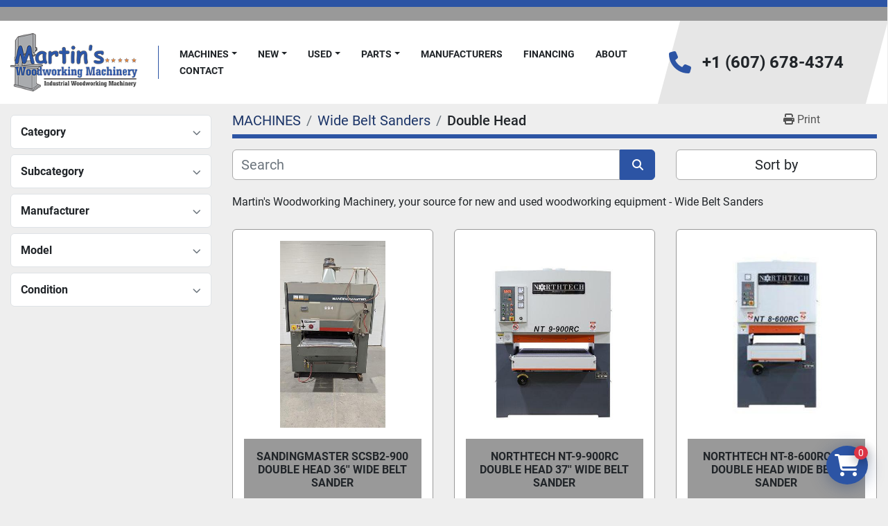

--- FILE ---
content_type: text/html; charset=utf-8
request_url: https://www.mwmachineryny.com/wide-belt-sanders/double-head
body_size: 8124
content:
<!DOCTYPE html><html id="mh" lang="en"><head><title>Wide Belt Sanders - Double Head for sale at Martin&#39;s Woodworking Machinery</title><meta content="Wide Belt Sanders - Double Head for sale at Martin&#39;s Woodworking Machinery" property="title" /><meta content="text/html; charset=UTF-8" http-equiv="Content-Type" /><meta content="width=device-width, initial-scale=1.0" name="viewport" /><meta content="Martin's Woodworking Machinery, your source for new and used woodworking equipment - Wide Belt Sanders" name="description" /><meta content="wss://system.machinio.com/cable" name="cable-url" /><meta content="Martin's Woodworking Machinery, your source for new and used woodworking equipment - Wide Belt Sanders" property="og:description" /><meta content="Wide Belt Sanders - Double Head for sale at Martin&#39;s Woodworking Machinery" property="og:title" /><meta content="website" property="og:type" /><meta content="summary_large_image" property="twitter:card" /><meta content="Wide Belt Sanders - Double Head for sale at Martin&#39;s Woodworking Machinery" property="twitter:title" /><meta content="Martin's Woodworking Machinery, your source for new and used woodworking equipment - Wide Belt Sanders" property="twitter:description" /><link href="https://i.machineryhost.com" rel="preconnect" /><link href="https://i.system.machinio.com" rel="preconnect" /><link href="https://s3.amazonaws.com" rel="preconnect" /><link rel="stylesheet" href="/styles/custom-43ade6e3fb36760aab376882702a26a4.css" media="all" /><link rel="stylesheet" href="/packs/css/918-ca3a6288.css" media="all" />
<link rel="stylesheet" href="/packs/css/application-5f9e7bfe.css" media="all" /><style>.clance-carousel .slide-item__title{text-shadow:2px 2px 0px #dbdbdb;color:#2d54a4 !important;font-weight:800 !important}.clance-carousel .slider__image-400{padding-top:17%}@media (max-width: 992px){.clance-carousel .slide-item__image{background-size:contain !important}.clance-carousel .slide-item__title{font-size:1.5rem}.slide-item__title{display:none}.slide-item__link{margin-top:0 !important}}.slide-item{min-height:unset !important}.clance-carousel .slide-item__image{background-repeat:no-repeat}.owl-carousel .owl-stage-outer{background-color:#000 !important}.categories.mrc.landing-page{padding-top:1rem !important}
</style><link href="https://www.mwmachineryny.com/wide-belt-sanders/double-head" rel="canonical" /><meta content="https://www.mwmachineryny.com/wide-belt-sanders/double-head" property="og:url" /><link rel="icon" type="image/x-icon" href="https://f.machineryhost.com/67e65d296595b3a83ab87b31a722e9a8/favicon.png" /><link rel="apple-touch-icon" type="image/png" href="https://f.machineryhost.com/67e65d296595b3a83ab87b31a722e9a8/favicon.png" /><script id="json-ld" type="application/ld+json">{ "@context" : "https://schema.org", "@type" : "LocalBusiness", "name" : "Martin&#39;s Woodworking Machinery", "address" : "4761 State Route 14A, Dundee, NY 14837, USA", "url" : "https://www.mwmachineryny.com", "image": "https://f.machineryhost.com/6274481ee40a76f6d01ad903a50d26ef/logo.png", "telephone" : "+1 (607) 678-4374"}</script></head><body class="listings-page body-s856 body-xl-container"><code data-configs="{&quot;currency&quot;:&quot;usd&quot;,&quot;convert_prices&quot;:false,&quot;gdpr_compliance&quot;:false,&quot;currency_iso_code&quot;:false,&quot;show_webshop_stripe_invoice_checkout_hint&quot;:false,&quot;private_price_webshop&quot;:false,&quot;enable_listing_quantity&quot;:true,&quot;allow_offer&quot;:false,&quot;terms_of_sales_path&quot;:null,&quot;automated_locale&quot;:false,&quot;primary_language_code&quot;:&quot;en&quot;,&quot;manual_languages&quot;:[&quot;en&quot;],&quot;controller_name&quot;:&quot;listings&quot;,&quot;webshop_type&quot;:&quot;ecommerce&quot;,&quot;create_webshop_lead&quot;:false,&quot;display_cookies_consent&quot;:null,&quot;privacy_policy_page&quot;:null,&quot;contact_form_attach_files_limit&quot;:10,&quot;submit_order_button_text&quot;:null,&quot;shopping_cart_header_title&quot;:null,&quot;custom_newsletter_button_title&quot;:null,&quot;enable_thank_you_page&quot;:null,&quot;restrict_lead_submission_by_buyer_location&quot;:false}"></code><div class="page-wrapper"><div class="hidden-print header-layout"><header class="site-header angle site-header__content sticky-nav" id="site-header"><div class="site-header__top-bar w-100 position-relative"></div><div class="position-relative container"><div class="row"><div class="col-12 d-flex flex-column-reverse flex-md-row align-items-center justify-content-between"><div class="site-header__content__left d-flex align-items-center justify-content-between position-relative"><div class="site-header__logo d-flex align-items-center justify-content-center "><a class="" href="/"><img class="" alt="Martin&#39;s Woodworking Machinery" src="https://f.machineryhost.com/6274481ee40a76f6d01ad903a50d26ef/logo.png" /></a></div><nav class="primary-nav"><ul class="primary-nav__navbar"><li class="primary-nav__item inventory"><div class="dropdown primary-nav__dropdown"><div aria-expanded="false" aria-haspopup="true" class="primary-nav__link dropdown-toggle" id="dropdownMenuButton" role="button"><a href="/listings">MACHINES</a></div><div aria-labelledby="dropdownMenuButton" class="dropdown-menu primary-nav__dropdown-menu m-0"><div class="d-flex"><div class="primary-nav__link-block"><div class="primary-nav__link-block__item"><a class="dropdown-item  dropdown-children" href="/accessories">Accessories</a><div class="dropdown-item grandchildren w-100"><a class="dropdown-item" data-role="grandchildren-item" href="/accessories/carbide-inserts">Carbide Inserts</a><a class="dropdown-item" data-role="grandchildren-item" href="/accessories/cnc-accessories">CNC Accessories</a><a class="dropdown-item" data-role="grandchildren-item" href="/accessories/kreg">Kreg</a><a class="dropdown-item" data-role="grandchildren-item" href="/accessories/laguna-accessories">Laguna Accessories</a><a class="dropdown-item" data-role="grandchildren-item" href="/accessories/power-feeder-wheels">Power Feeder Wheels</a></div></div><div class="primary-nav__link-block__item"><a class="dropdown-item  dropdown-children" href="/bandsaws">Bandsaws</a><div class="dropdown-item grandchildren w-100"><a class="dropdown-item" data-role="grandchildren-item" href="/bandsaws/bandsaws">Bandsaws</a><a class="dropdown-item" data-role="grandchildren-item" href="/bandsaws/resaws">Resaws</a></div></div><div class="primary-nav__link-block__item"><a class="dropdown-item  dropdown-children" href="/boring-machines">Boring Machines</a><div class="dropdown-item grandchildren w-100"><a class="dropdown-item" data-role="grandchildren-item" href="/boring-machines/drill-presses">Drill Presses</a><a class="dropdown-item" data-role="grandchildren-item" href="/boring-machines/horizontal-boring-machines">Horizontal Boring Machines</a><a class="dropdown-item" data-role="grandchildren-item" href="/boring-machines/line-boring-machines">Line Boring Machines</a><a class="dropdown-item" data-role="grandchildren-item" href="/boring-machines/pocket-hole-boring-machines">Pocket Hole Boring Machines</a><a class="dropdown-item" data-role="grandchildren-item" href="/boring-machines/point-to-point-boring-machines">Point to Point Boring Machines</a></div></div><div class="primary-nav__link-block__item"><a class="dropdown-item  dropdown-children" href="/clamps">Clamps</a><div class="dropdown-item grandchildren w-100"><a class="dropdown-item" data-role="grandchildren-item" href="/clamps/clamp-carriers">Clamp Carriers</a><a class="dropdown-item" data-role="grandchildren-item" href="/clamps/door-drawer-clamps">Door &amp; Drawer Clamps</a><a class="dropdown-item" data-role="grandchildren-item" href="/clamps/face-frame-clamps">Face Frame Clamps</a><a class="dropdown-item" data-role="grandchildren-item" href="/clamps/glue-application">Glue Application</a></div></div><div class="primary-nav__link-block__item"><a class="dropdown-item  " href="/cnc-routers">CNC Routers</a></div><div class="primary-nav__link-block__item"><a class="dropdown-item  dropdown-children" href="/cut-off-miter-saws">Cut Off &amp; Miter Saws</a><div class="dropdown-item grandchildren w-100"><a class="dropdown-item" data-role="grandchildren-item" href="/cut-off-miter-saws/defect-saws">Defect Saws</a><a class="dropdown-item" data-role="grandchildren-item" href="/cut-off-miter-saws/double-miter-saws">Double Miter Saws</a><a class="dropdown-item" data-role="grandchildren-item" href="/cut-off-miter-saws/miter-saws">Miter Saws</a><a class="dropdown-item" data-role="grandchildren-item" href="/cut-off-miter-saws/radial-arm-saws">Radial Arm Saws</a><a class="dropdown-item" data-role="grandchildren-item" href="/cut-off-miter-saws/up-cut-saws">Up Cut Saws</a></div></div><div class="primary-nav__link-block__item"><a class="dropdown-item  " href="/door-mfg-machinery">Door Mfg. Machinery</a></div><div class="primary-nav__link-block__item"><a class="dropdown-item  dropdown-children" href="/dovetailers">Dovetailers</a><div class="dropdown-item grandchildren w-100"><a class="dropdown-item" data-role="grandchildren-item" href="/dovetailers/dovetailers">Dovetailers</a><a class="dropdown-item" data-role="grandchildren-item" href="/dovetailers/dovetail-joining-machines">Dovetail Joining Machines</a><a class="dropdown-item" data-role="grandchildren-item" href="/dovetailers/drawer-box-gluer">Drawer Box Gluer</a><a class="dropdown-item" data-role="grandchildren-item" href="/dovetailers/drawer-box-notcher">Drawer Box Notcher</a></div></div><div class="primary-nav__link-block__item"><a class="dropdown-item  dropdown-children" href="/dust-collecting">Dust Collecting</a><div class="dropdown-item grandchildren w-100"><a class="dropdown-item" data-role="grandchildren-item" href="/dust-collecting/down-draft-tables">Down Draft Tables</a><a class="dropdown-item" data-role="grandchildren-item" href="/dust-collecting/dust-collectors">Dust Collectors</a><a class="dropdown-item" data-role="grandchildren-item" href="/dust-collecting/rotary-air-locks">Rotary Air Locks</a><a class="dropdown-item" data-role="grandchildren-item" href="/dust-collecting/transfer-blowers">Transfer Blowers</a></div></div><div class="primary-nav__link-block__item"><a class="dropdown-item  " href="/edgebanders">Edgebanders</a></div><div class="primary-nav__link-block__item"><a class="dropdown-item  " href="/gang-rip-saws">Gang Rip Saws</a></div><div class="primary-nav__link-block__item"><a class="dropdown-item  " href="/inverted-and-pin-routers">Inverted and Pin Routers</a></div><hr /><a class="dropdown-item view-all" href="/categories">View All</a></div></div></div></div></li><li class="primary-nav__item"><div class="dropdown primary-nav__dropdown"><div aria-expanded="false" aria-haspopup="true" class="primary-nav__link dropdown-toggle" id="newDropdownMenuButton" role="button"><a href="/new">New</a></div><div aria-labelledby="newDropdownMenuButton" class="dropdown-menu primary-nav__dropdown-menu m-0"><div class="overflow-auto" style="max-height: 600px;"><div class="d-flex"><div class="primary-nav__link-block"><a class="dropdown-item" href="/new/accessories">Accessories</a><a class="dropdown-item" href="/new/bandsaws">Bandsaws</a><a class="dropdown-item" href="/new/boring-machines">Boring Machines</a><a class="dropdown-item" href="/new/clamps">Clamps</a><a class="dropdown-item" href="/new/cnc-routers">CNC Routers</a><a class="dropdown-item" href="/new/cut-off-miter-saws">Cut Off &amp; Miter Saws</a><a class="dropdown-item" href="/new/door-mfg-machinery">Door Mfg. Machinery</a><a class="dropdown-item" href="/new/dovetailers">Dovetailers</a><a class="dropdown-item" href="/new/dust-collecting">Dust Collecting</a><a class="dropdown-item" href="/new/edgebanders">Edgebanders</a><a class="dropdown-item" href="/new/gang-rip-saws">Gang Rip Saws</a><a class="dropdown-item" href="/new/inverted-and-pin-routers">Inverted and Pin Routers</a><hr /><a class="dropdown-item view-all" href="/new">View All</a></div></div></div></div></div></li><li class="primary-nav__item"><div class="dropdown primary-nav__dropdown"><div aria-expanded="false" aria-haspopup="true" class="primary-nav__link dropdown-toggle" id="usedDropdownMenuButton" role="button"><a href="/used">Used</a></div><div aria-labelledby="usedDropdownMenuButton" class="dropdown-menu primary-nav__dropdown-menu m-0"><div class="overflow-auto" style="max-height: 600px;"><div class="d-flex"><div class="primary-nav__link-block"><a class="dropdown-item" href="/used/bandsaws">Bandsaws</a><a class="dropdown-item" href="/used/boring-machines">Boring Machines</a><a class="dropdown-item" href="/used/cut-off-miter-saws">Cut Off &amp; Miter Saws</a><a class="dropdown-item" href="/used/door-mfg-machinery">Door Mfg. Machinery</a><a class="dropdown-item" href="/used/dovetailers">Dovetailers</a><a class="dropdown-item" href="/used/dust-collecting">Dust Collecting</a><a class="dropdown-item" href="/used/edgebanders">Edgebanders</a><a class="dropdown-item" href="/used/gang-rip-saws">Gang Rip Saws</a><a class="dropdown-item" href="/used/inverted-and-pin-routers">Inverted and Pin Routers</a><a class="dropdown-item" href="/used/jointers">Jointers</a><a class="dropdown-item" href="/used/metalworking-machinery">Metalworking Machinery</a><a class="dropdown-item" href="/used/mortisers-tenoners">Mortisers &amp; Tenoners</a><hr /><a class="dropdown-item view-all" href="/used">View All</a></div></div></div></div></div></li><li class="primary-nav__item"><div class="dropdown primary-nav__dropdown"><div aria-expanded="false" aria-haspopup="true" class="primary-nav__link dropdown-toggle" id="separateInventoryDropdownMenuButton" role="button"><a href="/parts">PARTS</a></div><div aria-labelledby="separateInventoryDropdownMenuButton" class="dropdown-menu primary-nav__dropdown-menu m-0"><div class="d-flex"><div class="primary-nav__link-block"><a class="dropdown-item" href="/parts/denray-parts">Denray Parts</a><a class="dropdown-item" href="/parts/laguna-tools-parts">Laguna Tools Parts</a><hr /><a class="dropdown-item view-all" href="/parts">View All</a></div></div></div></div></li><li class="primary-nav__item"><a class="primary-nav__link" href="/manufacturers">Manufacturers</a></li><li class="primary-nav__item"><a class="primary-nav__link" href="https://app.taycor.com/mwmachineryny/?category=drill-presses&amp;amp;lid=3999246&amp;amp;make=Jet&amp;amp;model=JDP-15B&amp;amp;price=&amp;amp;title=%3Cspan%20class%3D%22notranslate%22%3EJet%20JDP-15B%2015-Inch%20Benchtop%20Drill%20Press%2C%203%2F4%20HP%2C%201Ph%20115V%3C%2Fspan%3E&amp;amp;utm_campaign=banner&amp;amp;utm_medium=listing-page&amp;amp;utm_source=mwmachineryny&amp;amp;vendor_name=Martin%27s%20Woodworking%20Machinery&amp;amp;year=" rel="noopener" target="_blank">FINANCING</a></li><li class="primary-nav__item"><a class="primary-nav__link" href="/pages/about">About </a></li><li class="primary-nav__item"><a class="primary-nav__link" href="/pages/contact">Contact </a></li></ul></nav><div class="hamburger-wrapper d-flex d-lg-none align-items-center" data-role="hamburger-menu"><button aria-label="Menu" class="hamburger hamburger--spin d-flex align-items-center" type="button"><div class="hamburger-box"><div class="hamburger-inner"></div></div></button><h5 class="ml-2 mb-0">Menu</h5></div></div><div class="site-header__content__right d-flex flex-column align-items-center justify-content-between mr-md-5"><div class="d-flex align-items-center"><i class="fa fa-phone text-primary mr-3 site-header__contacts-icon"></i><div class="site-header__contacts d-flex flex-column align-items-start"><div class="phone no_icon site-header__contacts__item"><a class="contact-tracking phone notranslate" href="tel:+16076784374"> +1 (607) 678-4374</a></div></div></div></div></div></div></div></header></div><div class="page-layout" id="page-layout"><div class="page-inner" id="page-inner"><code class="hidden" data-query-params="{&quot;category&quot;:&quot;wide-belt-sanders&quot;,&quot;subcategory&quot;:&quot;double-head&quot;,&quot;selected_categories&quot;:[&quot;Wide Belt Sanders&quot;],&quot;selected_subcategories&quot;:[&quot;Double Head&quot;],&quot;lang&quot;:&quot;en&quot;,&quot;path&quot;:&quot;/listings&quot;}"></code><div class="container"><div class="row"><div class="col-12 col-lg-3 mt-lg-3 mb-lg-4"><a class="listing-filters-toggle btn btn-primary w-100 d-flex justify-content-between align-items-center mt-2 mb-3" href="#" id="filters-toggle-button"><span>Advanced Filters</span><i class="fa fa-filter"></i></a><div class="advanced-filters style-1 mt-lg-0 mt-3" id="side-advanced-filters"><div class="filters-group"><div class="filters-group__header d-flex flex-wrap justify-content-between align-items-center" id="header_categories"><h5 class="m-0">Category</h5><button class="filters-group__control p-0 active"><i class="fa fa-chevron-up"></i></button></div></div><div class="filters-group"><div class="filters-group__header d-flex flex-wrap justify-content-between align-items-center" id="header_subcategories"><h5 class="m-0">Subcategory</h5><button class="filters-group__control p-0 active"><i class="fa fa-chevron-up"></i></button></div></div><div class="filters-group"><div class="filters-group__header d-flex flex-wrap justify-content-between align-items-center" id="header_manufacturers"><h5 class="m-0">Manufacturer</h5><button class="filters-group__control p-0 active"><i class="fa fa-chevron-up"></i></button></div></div><div class="filters-group"><div class="filters-group__header d-flex flex-wrap justify-content-between align-items-center" id="header_models"><h5 class="m-0">Model</h5><button class="filters-group__control p-0 active"><i class="fa fa-chevron-up"></i></button></div></div><div class="filters-group"><div class="filters-group__header d-flex flex-wrap justify-content-between align-items-center" id="header_conditions"><h5 class="m-0">Condition</h5><button class="filters-group__control p-0 active"><i class="fa fa-chevron-up"></i></button></div></div></div></div><div class="col-12 col-lg-9 mt-1 mb-4"><div class="default-search-bar"><div class="index-header__outer row"><div class="index-header col-12"><div class="index-header__inner row"><nav aria-label="breadcrumb" class="py-2 col-lg-9 pl-0"><ol class="breadcrumb mb-0" itemscope="" itemtype="http://schema.org/BreadcrumbList"><li class="breadcrumb-item" itemid="/categories" itemprop="itemListElement" itemscope="" itemtype="http://schema.org/ListItem"><meta content="1" itemprop="position" /><a itemprop="item" itemtype="http://schema.org/Thing" itemid="/categories" itemscope="itemscope" href="/categories"><span itemprop="name">MACHINES</span></a></li><li class="breadcrumb-item" itemid="/wide-belt-sanders" itemprop="itemListElement" itemscope="" itemtype="http://schema.org/ListItem"><meta content="2" itemprop="position" /><a itemprop="item" itemtype="http://schema.org/Thing" itemid="/wide-belt-sanders" itemscope="itemscope" href="/wide-belt-sanders"><span itemprop="name">Wide Belt Sanders</span></a></li><li class="breadcrumb-item active" itemid="/wide-belt-sanders/double-head" itemprop="itemListElement" itemscope="" itemtype="http://schema.org/ListItem"><meta content="3" itemprop="position" /><meta content="/wide-belt-sanders/double-head" itemid="/wide-belt-sanders/double-head" itemprop="item" itemscope="" itemtype="http://schema.org/Thing" /><h1 class="breadcrumb-title" content="Double Head" itemprop="name">Double Head</h1></li></ol></nav><div class="col-lg-3 pr-0 d-none d-lg-block utility-button__wrapper utility-button__wrapper--index"><button class="print-button btn mt-0" data-path="/print?category=wide-belt-sanders&amp;selected_categories%5B%5D=Wide+Belt+Sanders&amp;selected_subcategories%5B%5D=Double+Head&amp;subcategory=double-head" data-role="js-print-listings"><i class="fa fa-print"></i> <span>Print</span></button></div></div></div></div><div class="row"><div class="index-controls hidden-print m-0 col-12 col-lg-8"><div class="search__outer w-100"><form action="/wide-belt-sanders/double-head" class="search" method="get"><div class="row"><input aria-label="Search" autocomplete="off" class="search__input form-control col-10 col-lg-11" data-autocomplete-select-path="/listings" data-role="searchbar" data-search-category="Wide Belt Sanders" data-separated-category="PARTS" name="q" placeholder="Search" type="search" /><button class="search__button btn col-2 col-lg-1 d-flex align-items-center justify-content-center" title="submit" type="submit"><i class="fa fa-search"></i></button></div></form><div class="autocomplete-wrapper"></div></div></div><div class="listing-filters row m-0 col-lg-4"><div class="p-0 col-12"><div class="btn-group w-100"><button class="btn btn-light bg-white dropdown-toggle sort-by-toggle text-truncate" data-toggle="dropdown" title="Sort by">Sort by</button><div class="dropdown-menu w-100"><button class="select-sort-by dropdown-item active" data-direction="" data-href="/listings" data-sort_by="">Relevance</button><button class="select-sort-by dropdown-item" data-direction="asc" data-href="/listings" data-sort_by="manufacturer">Manufacturer A-Z</button><button class="select-sort-by dropdown-item" data-direction="desc" data-href="/listings" data-sort_by="manufacturer">Manufacturer Z-A</button><button class="select-sort-by dropdown-item" data-direction="asc" data-href="/listings" data-sort_by="model">Model A-Z</button><button class="select-sort-by dropdown-item" data-direction="desc" data-href="/listings" data-sort_by="model">Model Z-A</button><button class="select-sort-by dropdown-item" data-direction="asc" data-href="/listings" data-sort_by="price">Price ascending</button><button class="select-sort-by dropdown-item" data-direction="desc" data-href="/listings" data-sort_by="price">Price descending</button><button class="select-sort-by dropdown-item" data-direction="asc" data-href="/listings" data-sort_by="year">Oldest</button><button class="select-sort-by dropdown-item" data-direction="desc" data-href="/listings" data-sort_by="year">Newest</button><button class="select-sort_by dropdown-item js-sorting-more-btn">Specifications</button></div></div></div></div></div></div><div class="mt-2"><div class="category-description ql-editor px-0 mt-2"><p><span style="font-size: 16px;">Martin's Woodworking Machinery, your source for new and used woodworking equipment - </span>Wide Belt Sanders</p></div></div><div class="listings-index__outer"><div class="listings-index"><div class="row listings-grid" data-grids-amount="3"><div class="listing__wrapper kirch d-flex overflow-hidden"><div class="listing w-100 d-flex flex-column justify-content-between"><a class="listing__figure listing-img__wrapper overflow-hidden d-flex justify-content-center" data-event-action="listing_image" data-id="7364242" data-role="show-listing" href="/listings/7364242-used-sandingmaster-scsb2-900-double-head-36-wide-belt-sander"><img alt="Used Sandingmaster SCSB2-900" class=" listing-img lazy owl-lazy listing-img--horizontal" data-src="https://i.machineryhost.com/8c235f89a8143a28a1d6067e959dd858/fab8338d4494f3a8b0040ddca506b427/large-used-sandingmaster-scsb-2-900.jpg" src="/packs/static/listings/images/loading_image_en-664985bb0e7bb5c8be1b.svg" /><div class="listing__figure__details d-flex align-items-center justify-content-center"><span class="btn btn-primary">Details</span></div></a><div class="listing__content bg-secondary flex-grow-1 d-flex align-items-center justify-content-center text-center"><div class="listing__title"><a data-role="show-listing" data-id="7364242" href="/listings/7364242-used-sandingmaster-scsb2-900-double-head-36-wide-belt-sander"><span class="notranslate">Sandingmaster SCSB2-900 Double Head 36&#39;&#39; Wide Belt Sander</span></a></div></div><a class="btn btn-secondary w-100 text-uppercase rounded-0 mt-2" data-role="financing" href="https://app.taycor.com/fw/mwmachineryny/?category=double-head&amp;lid=7364242&amp;make=Sandingmaster&amp;model=SCSB2-900&amp;price=10000.0&amp;title=%3Cspan+class%3D%22notranslate%22%3ESandingmaster+SCSB2-900+Double+Head+36%26%2339%3B%26%2339%3B+Wide+Belt+Sander%3C%2Fspan%3E&amp;utm_campaign=banner&amp;utm_medium=listing-page&amp;utm_source=mwmachineryny&amp;vendor_name=Martin%27s+Woodworking+Machinery&amp;year=" rel="noopener sponsored" target="_blank"><strong>Get Financing</strong></a></div></div><div class="listing__wrapper kirch d-flex overflow-hidden"><div class="listing w-100 d-flex flex-column justify-content-between"><a class="listing__figure listing-img__wrapper overflow-hidden d-flex justify-content-center" data-event-action="listing_image" data-id="6549726" data-role="show-listing" href="/listings/6549726-northtech-nt-9-900rc-double-head-37-wide-belt-sander"><img alt="Northtech NT-9-900RC Double Head 37&#39;&#39; Wide Belt Sander" class=" listing-img lazy owl-lazy listing-img--vertical" data-src="https://i.machineryhost.com/8c235f89a8143a28a1d6067e959dd858/2eb75a7842321c357ba514f35f0765fe/large-northtech-nt-9-900-rc-double-head-37-wide-belt-sander.jpg" src="/packs/static/listings/images/loading_image_en-664985bb0e7bb5c8be1b.svg" /><div class="listing__figure__details d-flex align-items-center justify-content-center"><span class="btn btn-primary">Details</span></div></a><div class="listing__content bg-secondary flex-grow-1 d-flex align-items-center justify-content-center text-center"><div class="listing__title"><a data-role="show-listing" data-id="6549726" href="/listings/6549726-northtech-nt-9-900rc-double-head-37-wide-belt-sander"><span class="notranslate">Northtech NT-9-900RC Double Head 37&#39;&#39; Wide Belt Sander</span></a></div></div><a class="btn btn-secondary w-100 text-uppercase rounded-0 mt-2" data-role="financing" href="https://app.taycor.com/fw/mwmachineryny/?category=double-head&amp;lid=6549726&amp;make=Northtech&amp;model=NT-9-900RC&amp;price=&amp;title=%3Cspan+class%3D%22notranslate%22%3ENorthtech+NT-9-900RC+Double+Head+37%26%2339%3B%26%2339%3B+Wide+Belt+Sander%3C%2Fspan%3E&amp;utm_campaign=banner&amp;utm_medium=listing-page&amp;utm_source=mwmachineryny&amp;vendor_name=Martin%27s+Woodworking+Machinery&amp;year=" rel="noopener sponsored" target="_blank"><strong>Get Financing</strong></a></div></div><div class="listing__wrapper kirch d-flex overflow-hidden"><div class="listing w-100 d-flex flex-column justify-content-between"><a class="listing__figure listing-img__wrapper overflow-hidden d-flex justify-content-center" data-event-action="listing_image" data-id="5887709" data-role="show-listing" href="/listings/5887709-northtech-nt-8-600rc-24-double-head-wide-belt-sander"><img alt="Northtech NT-8-600RC" class=" listing-img lazy owl-lazy listing-img--vertical" data-src="https://i.machineryhost.com/8c235f89a8143a28a1d6067e959dd858/d2a4d2d523f712b00b9350e1ce8e3b2f/large-northtech-nt-8-600-rc.jpg" src="/packs/static/listings/images/loading_image_en-664985bb0e7bb5c8be1b.svg" /><div class="listing__figure__details d-flex align-items-center justify-content-center"><span class="btn btn-primary">Details</span></div></a><div class="listing__content bg-secondary flex-grow-1 d-flex align-items-center justify-content-center text-center"><div class="listing__title"><a data-role="show-listing" data-id="5887709" href="/listings/5887709-northtech-nt-8-600rc-24-double-head-wide-belt-sander"><span class="notranslate">Northtech NT-8-600RC 24&#39;&#39; Double Head Wide Belt Sander</span></a></div></div><a class="btn btn-secondary w-100 text-uppercase rounded-0 mt-2" data-role="financing" href="https://app.taycor.com/fw/mwmachineryny/?category=double-head&amp;lid=5887709&amp;make=Northtech&amp;model=NT-8-600RC&amp;price=&amp;title=%3Cspan+class%3D%22notranslate%22%3ENorthtech+NT-8-600RC+24%26%2339%3B%26%2339%3B+Double+Head+Wide+Belt+Sander%3C%2Fspan%3E&amp;utm_campaign=banner&amp;utm_medium=listing-page&amp;utm_source=mwmachineryny&amp;vendor_name=Martin%27s+Woodworking+Machinery&amp;year=" rel="noopener sponsored" target="_blank"><strong>Get Financing</strong></a></div></div><div class="listing__wrapper kirch d-flex overflow-hidden"><div class="listing w-100 d-flex flex-column justify-content-between"><a class="listing__figure listing-img__wrapper overflow-hidden d-flex justify-content-center" data-event-action="listing_image" data-id="4793650" data-role="show-listing" href="/listings/4793650-northtech-nt-8-1300rc-52-double-head-wide-belt-sander"><img alt="Northtech" class=" listing-img lazy owl-lazy listing-img--vertical" data-src="https://i.machineryhost.com/8c235f89a8143a28a1d6067e959dd858/415da8dc28b0bbff5b387676b62531b9/large-northtech.jpg" src="/packs/static/listings/images/loading_image_en-664985bb0e7bb5c8be1b.svg" /><div class="listing__figure__details d-flex align-items-center justify-content-center"><span class="btn btn-primary">Details</span></div></a><div class="listing__content bg-secondary flex-grow-1 d-flex align-items-center justify-content-center text-center"><div class="listing__title"><a data-role="show-listing" data-id="4793650" href="/listings/4793650-northtech-nt-8-1300rc-52-double-head-wide-belt-sander"><span class="notranslate">Northtech NT-8-1300RC 52&#39;&#39; Double Head Wide Belt Sander</span></a></div></div><a class="btn btn-secondary w-100 text-uppercase rounded-0 mt-2" data-role="financing" href="https://app.taycor.com/fw/mwmachineryny/?category=double-head&amp;lid=4793650&amp;make=Northtech&amp;model=NT-8-1300RC&amp;price=&amp;title=%3Cspan+class%3D%22notranslate%22%3ENorthtech+NT-8-1300RC+52%26%2339%3B%26%2339%3B+Double+Head+Wide+Belt+Sander%3C%2Fspan%3E&amp;utm_campaign=banner&amp;utm_medium=listing-page&amp;utm_source=mwmachineryny&amp;vendor_name=Martin%27s+Woodworking+Machinery&amp;year=" rel="noopener sponsored" target="_blank"><strong>Get Financing</strong></a></div></div><div class="listing__wrapper kirch d-flex overflow-hidden"><div class="listing w-100 d-flex flex-column justify-content-between"><a class="listing__figure listing-img__wrapper overflow-hidden d-flex justify-content-center" data-event-action="listing_image" data-id="4793002" data-role="show-listing" href="/listings/4793002-northtech-nt-10-600rc-24-double-head-wide-belt-sander"><img alt="Northtech NT-10-600RC 24&#39;&#39; Double Head Wide Belt Sander" class=" listing-img lazy owl-lazy listing-img--vertical" data-src="https://i.machineryhost.com/8c235f89a8143a28a1d6067e959dd858/71785fa67159b6fed8b2d60d9dae0fe9/large-northtech-nt-10-600-rc-24-double-head-wide-belt-sander.jpg" src="/packs/static/listings/images/loading_image_en-664985bb0e7bb5c8be1b.svg" /><div class="listing__figure__details d-flex align-items-center justify-content-center"><span class="btn btn-primary">Details</span></div></a><div class="listing__content bg-secondary flex-grow-1 d-flex align-items-center justify-content-center text-center"><div class="listing__title"><a data-role="show-listing" data-id="4793002" href="/listings/4793002-northtech-nt-10-600rc-24-double-head-wide-belt-sander"><span class="notranslate">Northtech NT-10-600RC 24&#39;&#39; Double Head Wide Belt Sander</span></a></div></div><a class="btn btn-secondary w-100 text-uppercase rounded-0 mt-2" data-role="financing" href="https://app.taycor.com/fw/mwmachineryny/?category=double-head&amp;lid=4793002&amp;make=Northtech&amp;model=NT-10-600RC&amp;price=&amp;title=%3Cspan+class%3D%22notranslate%22%3ENorthtech+NT-10-600RC+24%26%2339%3B%26%2339%3B+Double+Head+Wide+Belt+Sander%3C%2Fspan%3E&amp;utm_campaign=banner&amp;utm_medium=listing-page&amp;utm_source=mwmachineryny&amp;vendor_name=Martin%27s+Woodworking+Machinery&amp;year=" rel="noopener sponsored" target="_blank"><strong>Get Financing</strong></a></div></div><div class="listing__wrapper kirch d-flex overflow-hidden"><div class="listing w-100 d-flex flex-column justify-content-between"><a class="listing__figure listing-img__wrapper overflow-hidden d-flex justify-content-center" data-event-action="listing_image" data-id="1729009" data-role="show-listing" href="/listings/1729009-northtech-nt-8-1100rc-43-dual-head-wide-belt-sander"><img alt="Northtech NT 8-1100RC 43″ Dual Head Wide Belt Sander" class=" listing-img lazy owl-lazy listing-img--vertical" data-src="https://i.machineryhost.com/6d59781145e40346e5e33ab5ad38dc5e/large-northtech-nt-8-1100-rc-43-dual-head-wide-belt-sander.jpg" src="/packs/static/listings/images/loading_image_en-664985bb0e7bb5c8be1b.svg" /><div class="listing__figure__details d-flex align-items-center justify-content-center"><span class="btn btn-primary">Details</span></div></a><div class="listing__content bg-secondary flex-grow-1 d-flex align-items-center justify-content-center text-center"><div class="listing__title"><a data-role="show-listing" data-id="1729009" href="/listings/1729009-northtech-nt-8-1100rc-43-dual-head-wide-belt-sander"><span class="notranslate">Northtech NT 8-1100RC 43″ Dual Head Wide Belt Sander</span></a></div></div><a class="btn btn-secondary w-100 text-uppercase rounded-0 mt-2" data-role="financing" href="https://app.taycor.com/fw/mwmachineryny/?category=double-head&amp;lid=1729009&amp;make=Northtech&amp;model=NT+8-1100RC&amp;price=&amp;title=%3Cspan+class%3D%22notranslate%22%3ENorthtech+NT+8-1100RC+43%E2%80%B3+Dual+Head+Wide+Belt+Sander%3C%2Fspan%3E&amp;utm_campaign=banner&amp;utm_medium=listing-page&amp;utm_source=mwmachineryny&amp;vendor_name=Martin%27s+Woodworking+Machinery&amp;year=" rel="noopener sponsored" target="_blank"><strong>Get Financing</strong></a></div></div><div class="listing__wrapper kirch d-flex overflow-hidden"><div class="listing w-100 d-flex flex-column justify-content-between"><a class="listing__figure listing-img__wrapper overflow-hidden d-flex justify-content-center" data-event-action="listing_image" data-id="765512" data-role="show-listing" href="/listings/765512-laguna-pro-43-widebelt-sander"><img alt="Laguna, Pro 43″ Widebelt Sander" class=" listing-img lazy owl-lazy listing-img--horizontal" data-src="https://i.machineryhost.com/aee2b24a90d7d06fa44d9b7b6c9e0dbc/d039cb2b8e.jpg" src="/packs/static/listings/images/loading_image_en-664985bb0e7bb5c8be1b.svg" /><div class="listing__figure__details d-flex align-items-center justify-content-center"><span class="btn btn-primary">Details</span></div></a><div class="listing__content bg-secondary flex-grow-1 d-flex align-items-center justify-content-center text-center"><div class="listing__title"><a data-role="show-listing" data-id="765512" href="/listings/765512-laguna-pro-43-widebelt-sander">Laguna, Pro 43″ Widebelt Sander</a></div></div><a class="btn btn-secondary w-100 text-uppercase rounded-0 mt-2" data-role="financing" href="https://app.taycor.com/fw/mwmachineryny/?category=double-head&amp;lid=765512&amp;make=Laguna&amp;model=MSANWB43X75-2RK-25-0197&amp;price=&amp;title=Laguna%2C+Pro+43%E2%80%B3+Widebelt+Sander&amp;utm_campaign=banner&amp;utm_medium=listing-page&amp;utm_source=mwmachineryny&amp;vendor_name=Martin%27s+Woodworking+Machinery&amp;year=" rel="noopener sponsored" target="_blank"><strong>Get Financing</strong></a></div></div><div class="listing__wrapper kirch d-flex overflow-hidden"><div class="listing w-100 d-flex flex-column justify-content-between"><a class="listing__figure listing-img__wrapper overflow-hidden d-flex justify-content-center" data-event-action="listing_image" data-id="765528" data-role="show-listing" href="/listings/765528-northtec-nt-12-1100rc-wide-belt-sander"><img alt="Northtec NT 12-1100RC Wide Belt Sander" class=" listing-img lazy owl-lazy listing-img--horizontal" data-src="https://i.machineryhost.com/f2b22f594d95f44aa776d574827c26ae/2c189c54d2.jpg" src="/packs/static/listings/images/loading_image_en-664985bb0e7bb5c8be1b.svg" /><div class="listing__figure__details d-flex align-items-center justify-content-center"><span class="btn btn-primary">Details</span></div></a><div class="listing__content bg-secondary flex-grow-1 d-flex align-items-center justify-content-center text-center"><div class="listing__title"><a data-role="show-listing" data-id="765528" href="/listings/765528-northtec-nt-12-1100rc-wide-belt-sander">Northtec NT 12-1100RC Wide Belt Sander</a></div></div><a class="btn btn-secondary w-100 text-uppercase rounded-0 mt-2" data-role="financing" href="https://app.taycor.com/fw/mwmachineryny/?category=double-head&amp;lid=765528&amp;make=Northtech&amp;model=NT+12-1100RC&amp;price=&amp;title=Northtec+NT+12-1100RC+Wide+Belt+Sander&amp;utm_campaign=banner&amp;utm_medium=listing-page&amp;utm_source=mwmachineryny&amp;vendor_name=Martin%27s+Woodworking+Machinery&amp;year=" rel="noopener sponsored" target="_blank"><strong>Get Financing</strong></a></div></div><div class="listing__wrapper kirch d-flex overflow-hidden"><div class="listing w-100 d-flex flex-column justify-content-between"><a class="listing__figure listing-img__wrapper overflow-hidden d-flex justify-content-center" data-event-action="listing_image" data-id="4792980" data-role="show-listing" href="/listings/4792980-northtech-nt-10-1300rc-51-double-head-wide-belt-sander"><img alt="Northtech NT-10-1300RC 51&#39;&#39; Double Head Wide Belt Sander" class=" listing-img lazy owl-lazy listing-img--horizontal" data-src="https://i.machineryhost.com/8c235f89a8143a28a1d6067e959dd858/aeabb03718542af5d88f026cc36e61c4/large-northtech-nt-10-1300-rc-51-double-head-wide-belt-sander.jpg" src="/packs/static/listings/images/loading_image_en-664985bb0e7bb5c8be1b.svg" /><div class="listing__figure__details d-flex align-items-center justify-content-center"><span class="btn btn-primary">Details</span></div></a><div class="listing__content bg-secondary flex-grow-1 d-flex align-items-center justify-content-center text-center"><div class="listing__title"><a data-role="show-listing" data-id="4792980" href="/listings/4792980-northtech-nt-10-1300rc-51-double-head-wide-belt-sander"><span class="notranslate">Northtech NT-10-1300RC 51&#39;&#39; Double Head Wide Belt Sander</span></a></div></div><a class="btn btn-secondary w-100 text-uppercase rounded-0 mt-2" data-role="financing" href="https://app.taycor.com/fw/mwmachineryny/?category=double-head&amp;lid=4792980&amp;make=Northtech&amp;model=NT-10-1300RC&amp;price=&amp;title=%3Cspan+class%3D%22notranslate%22%3ENorthtech+NT-10-1300RC+51%26%2339%3B%26%2339%3B+Double+Head+Wide+Belt+Sander%3C%2Fspan%3E&amp;utm_campaign=banner&amp;utm_medium=listing-page&amp;utm_source=mwmachineryny&amp;vendor_name=Martin%27s+Woodworking+Machinery&amp;year=" rel="noopener sponsored" target="_blank"><strong>Get Financing</strong></a></div></div><div class="listing__wrapper kirch d-flex overflow-hidden"><div class="listing w-100 d-flex flex-column justify-content-between"><a class="listing__figure listing-img__wrapper overflow-hidden d-flex justify-content-center" data-event-action="listing_image" data-id="765527" data-role="show-listing" href="/listings/765527-grizzly-g0866-37-15-hp-wide-belt-sander-with-industrial-roller"><img alt="Grizzly G0866 - 37&quot; 15 HP Wide-Belt Sander with Industrial Roller" class=" listing-img lazy owl-lazy listing-img--horizontal" data-src="https://i.machineryhost.com/a1b3a43c523dff4c39cfdd5a8ddd9113/f778f7aac6.jpg" src="/packs/static/listings/images/loading_image_en-664985bb0e7bb5c8be1b.svg" /><div class="listing__figure__details d-flex align-items-center justify-content-center"><span class="btn btn-primary">Details</span></div></a><div class="listing__content bg-secondary flex-grow-1 d-flex align-items-center justify-content-center text-center"><div class="listing__title"><a data-role="show-listing" data-id="765527" href="/listings/765527-grizzly-g0866-37-15-hp-wide-belt-sander-with-industrial-roller"><span class="notranslate">Grizzly G0866 - 37&quot; 15 HP Wide-Belt Sander with Industrial Roller</span></a></div></div><a class="btn btn-secondary w-100 text-uppercase rounded-0 mt-2" data-role="financing" href="https://app.taycor.com/fw/mwmachineryny/?category=double-head&amp;lid=765527&amp;make=Grizzly&amp;model=G0866&amp;price=&amp;title=%3Cspan+class%3D%22notranslate%22%3EGrizzly+G0866+-+37%26quot%3B+15+HP+Wide-Belt+Sander+with+Industrial+Roller%3C%2Fspan%3E&amp;utm_campaign=banner&amp;utm_medium=listing-page&amp;utm_source=mwmachineryny&amp;vendor_name=Martin%27s+Woodworking+Machinery&amp;year=" rel="noopener sponsored" target="_blank"><strong>Get Financing</strong></a></div></div></div></div><div class="row"><div class="mt-ggw col-8 offset-2"></div></div></div></div></div></div><div itemscope="" itemtype="http://schema.org/Product"><meta content="Double Head" itemprop="name" /><div itemprop="offers" itemscope="" itemtype="http://schema.org/AggregateOffer"><meta content="http://schema.org/InStock" itemprop="availability" /><meta content="10" itemprop="offerCount" /><meta content="10000" itemprop="lowPrice" /><meta content="10000" itemprop="highPrice" /><meta content="USD" itemprop="priceCurrency" /></div></div></div><footer class="site-footer hiphic" id="site-footer"><div class="container"><div class="row"><div class="col-12 d-flex flex-column flex-md-row justify-content-between"><div class="d-flex flex-column flex-xl-row align-items-center w-100"><div class="d-flex flex-column"><div class="site-footer__logo my-3 "><a class="" aria-label="Martin&#39;s Woodworking Machinery" href="/"><img alt="Martin&#39;s Woodworking Machinery" class="lazy" data-src="https://f.machineryhost.com/6274481ee40a76f6d01ad903a50d26ef/logo.png" /></a></div></div><div class="site-footer__contacts d-flex flex-column justify-content-center mb-4 mb-md-0 w-100 with-border"><div class="address site-footer__contacts__item no_icon d-flex flex-column align-items-start site-footer__contacts__item with-text no_icon"><span class="contact-text text mr-1">Find us:</span><a class="notranslate w-100" href="https://www.google.com/maps/search/4761 State Route 14A, Dundee, NY 14837, USA" target="_blank"> <span>4761 State Route 14A, Dundee</span><br /><span>NY 14837, USA</span></a></div><div class="phone site-footer__contacts__item no_icon d-flex flex-column align-items-start"><span class="text mr-1">Phone:</span><a class="contact-tracking phone notranslate" href="tel:+16076784374"> +1 (607) 678-4374</a></div><div class="email site-footer__contacts__item no_icon d-flex flex-column align-items-start"><span class="text mr-1">Email:</span><a class="contact-tracking email notranslate" href="mailto:mwmachineryny@gmail.com"> mwmachineryny@gmail.com</a></div></div></div><div class="d-flex flex-column justify-content-between w-100"><div class="d-flex flex-column mb-3 align-items-md-end"><div class="external-links d-flex flex-wrap mb-4"><a aria-label="facebook" class="social-link notranslate facebook d-inline-flex align-items-center justify-content-center flex-shrink-0" href="https://www.facebook.com/mwmachineryny/" rel="noopener" target="_blank"><i class="fa-facebook-f fa-brands"></i><span class="sr-only">facebook</span></a></div><ul class="footer-nav nav d-flex flex-column flex-md-row justify-content-md-end text-md-right w-100"><li class="footer-nav__item"><a class="footer-nav__link active" href="https://app.taycor.com/mwmachineryny/?category=drill-presses&amp;amp;lid=3999246&amp;amp;make=Jet&amp;amp;model=JDP-15B&amp;amp;price=&amp;amp;title=%3Cspan%20class%3D%22notranslate%22%3EJet%20JDP-15B%2015-Inch%20Benchtop%20Drill%20Press%2C%203%2F4%20HP%2C%201Ph%20115V%3C%2Fspan%3E&amp;amp;utm_campaign=banner&amp;amp;utm_medium=listing-page&amp;amp;utm_source=mwmachineryny&amp;amp;vendor_name=Martin%27s%20Woodworking%20Machinery&amp;amp;year=" target="_blank">FINANCING</a></li><li class="footer-nav__item"><a class="footer-nav__link active" href="/pages/terms-and-conditions">Terms and Conditions</a></li></ul></div><div class="backlink w-100 text-center text-lg-right mt-3"><a href="https://www.machinio.com/system" rel="noopener" target="_blank">Machinio System</a> website by <a href="https://www.machinio.com" rel="noopener" target="_blank">Machinio</a></div></div></div></div></div></footer><div class="fixed_container d-print-none"><code data-paypal-sid="856"></code><code data-paypal-key="Aeh24yPbwUiOAyrgeFcZ-S_9GSLI2eBv-tesWF7TDxFxLZyfJOGK0vJ-39nPCDCGwS884MHGA-kVLRrb"></code><code data-paypal-default-currency="USD"></code><div class="shopping-cart-icon" data-role="shopping-cart-icon"><div class="floating-btn"><i class="fa-solid fa-cart-shopping"></i><span class="floating-btn--background"><div class="floating-btn--indicator text-center"></div></span></div></div></div></div></div><script>
//<![CDATA[
var _rollbarConfig = {
  accessToken: "aec4e181ec6a45498ca430cb2d1dcff8",
  captureUncaught: true,
  captureUnhandledRejections: true,
  ignoredMessages: [
    '(.*)QuotaExceededError:(.*)',
    '(.*)DOM Exception 22:(.*)',
    'QuotaExceededError(.*)',
    'DOM Exception 22(.*)',
    'DOM Exception 22: QuotaExceededError: An attempt was made to add something to storage that exceeded the quota.',
    'The quota has been exceeded.',
    'Object Not Found Matching Id',
    'Script error.',
    '(.*)[lgst]\\.a\\.init is not a function\\.(.*)',
    "SyntaxError: Unexpected keyword 'this'",
    "Cannot read properties of null \\(reading .style.\\)",
    "null is not an object \\(evaluating .a\\.style.\\)",
    "Can't find variable: gmo",
    "scrollReadRandom",
    "replaceChildren is not a function",
    "Cannot read properties of undefined \\(reading .value.\\)"
  ],
  payload: {
    environment: "production"
  }
};
//]]>
</script><script src="/packs/js/runtime-4e83ecbc66661d7bb1f5.js" defer="defer"></script>
<script src="/packs/js/692-1ab0e0c46d8705502bce.js" defer="defer"></script>
<script src="/packs/js/706-cee65121c381e619848d.js" defer="defer"></script>
<script src="/packs/js/635-0afd58c9e729fe544641.js" defer="defer"></script>
<script src="/packs/js/918-9a6f14d0cc992d20f83e.js" defer="defer"></script>
<script src="/packs/js/989-1335ce700e1b197b2d49.js" defer="defer"></script>
<script src="/packs/js/162-de536d99abe3cac61da0.js" defer="defer"></script>
<script src="/packs/js/application-182fe7022b3d27ec462a.js" defer="defer"></script>
<script src="/packs/js/624-94c5ec60afc06453862e.js" defer="defer"></script>
<script src="/packs/js/rollbar-1c051f26f9e7b1752fca.js" defer="defer"></script>
<script src="/packs/js/764-c077c878bdeb25835260.js" defer="defer"></script>
<script src="/packs/js/841-90387483698fdd9030e6.js" defer="defer"></script>
<script src="/packs/js/gallery-27601d96fa6951f8d87e.js" defer="defer"></script>
<script src="/packs/js/webshop-3135a1c79e8f1a67d25d.js" defer="defer"></script>
<script src="/packs/js/sticky_header-60e519ca963dffe0bd64.js" defer="defer"></script>
<script src="/packs/js/owl_carousel-dca796c866e00378e552.js" defer="defer"></script><script crossorigin="anonymous" src="https://kit.fontawesome.com/722e3adc3e.js"></script><script src="https://cdnjs.cloudflare.com/polyfill/v3/polyfill.min.js?version=4.8.0&amp;features=Element.prototype.replaceChildren"></script></body></html>